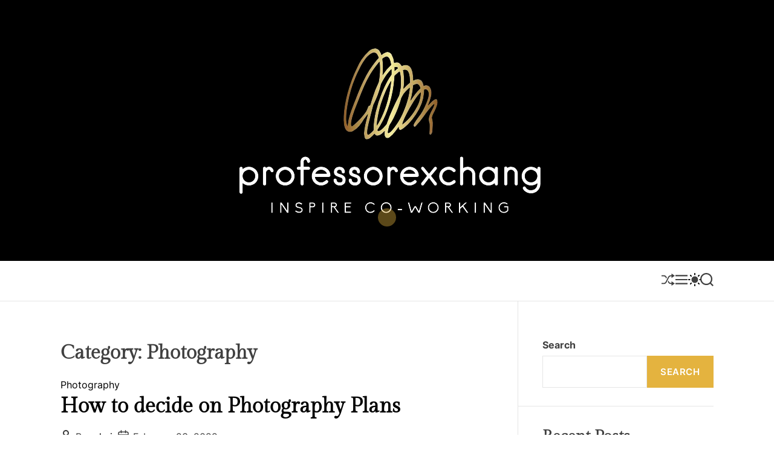

--- FILE ---
content_type: text/html; charset=UTF-8
request_url: http://professorexchange.com/category/photography/
body_size: 63976
content:
<!doctype html>
<html lang="en-US">
<head>
    <meta charset="UTF-8">
    <meta name="viewport" content="width=device-width, initial-scale=1">
    <link rel="profile" href="https://gmpg.org/xfn/11">

    <title>Photography &#8211; Inspire Co-working</title>
<meta name='robots' content='max-image-preview:large' />
	<style>img:is([sizes="auto" i], [sizes^="auto," i]) { contain-intrinsic-size: 3000px 1500px }</style>
	<link rel="alternate" type="application/rss+xml" title="Inspire Co-working &raquo; Feed" href="http://professorexchange.com/feed/" />
<link rel="alternate" type="application/rss+xml" title="Inspire Co-working &raquo; Comments Feed" href="http://professorexchange.com/comments/feed/" />
<link rel="alternate" type="application/rss+xml" title="Inspire Co-working &raquo; Photography Category Feed" href="http://professorexchange.com/category/photography/feed/" />
<script>
window._wpemojiSettings = {"baseUrl":"https:\/\/s.w.org\/images\/core\/emoji\/16.0.1\/72x72\/","ext":".png","svgUrl":"https:\/\/s.w.org\/images\/core\/emoji\/16.0.1\/svg\/","svgExt":".svg","source":{"concatemoji":"http:\/\/professorexchange.com\/wp-includes\/js\/wp-emoji-release.min.js?ver=6.8.3"}};
/*! This file is auto-generated */
!function(s,n){var o,i,e;function c(e){try{var t={supportTests:e,timestamp:(new Date).valueOf()};sessionStorage.setItem(o,JSON.stringify(t))}catch(e){}}function p(e,t,n){e.clearRect(0,0,e.canvas.width,e.canvas.height),e.fillText(t,0,0);var t=new Uint32Array(e.getImageData(0,0,e.canvas.width,e.canvas.height).data),a=(e.clearRect(0,0,e.canvas.width,e.canvas.height),e.fillText(n,0,0),new Uint32Array(e.getImageData(0,0,e.canvas.width,e.canvas.height).data));return t.every(function(e,t){return e===a[t]})}function u(e,t){e.clearRect(0,0,e.canvas.width,e.canvas.height),e.fillText(t,0,0);for(var n=e.getImageData(16,16,1,1),a=0;a<n.data.length;a++)if(0!==n.data[a])return!1;return!0}function f(e,t,n,a){switch(t){case"flag":return n(e,"\ud83c\udff3\ufe0f\u200d\u26a7\ufe0f","\ud83c\udff3\ufe0f\u200b\u26a7\ufe0f")?!1:!n(e,"\ud83c\udde8\ud83c\uddf6","\ud83c\udde8\u200b\ud83c\uddf6")&&!n(e,"\ud83c\udff4\udb40\udc67\udb40\udc62\udb40\udc65\udb40\udc6e\udb40\udc67\udb40\udc7f","\ud83c\udff4\u200b\udb40\udc67\u200b\udb40\udc62\u200b\udb40\udc65\u200b\udb40\udc6e\u200b\udb40\udc67\u200b\udb40\udc7f");case"emoji":return!a(e,"\ud83e\udedf")}return!1}function g(e,t,n,a){var r="undefined"!=typeof WorkerGlobalScope&&self instanceof WorkerGlobalScope?new OffscreenCanvas(300,150):s.createElement("canvas"),o=r.getContext("2d",{willReadFrequently:!0}),i=(o.textBaseline="top",o.font="600 32px Arial",{});return e.forEach(function(e){i[e]=t(o,e,n,a)}),i}function t(e){var t=s.createElement("script");t.src=e,t.defer=!0,s.head.appendChild(t)}"undefined"!=typeof Promise&&(o="wpEmojiSettingsSupports",i=["flag","emoji"],n.supports={everything:!0,everythingExceptFlag:!0},e=new Promise(function(e){s.addEventListener("DOMContentLoaded",e,{once:!0})}),new Promise(function(t){var n=function(){try{var e=JSON.parse(sessionStorage.getItem(o));if("object"==typeof e&&"number"==typeof e.timestamp&&(new Date).valueOf()<e.timestamp+604800&&"object"==typeof e.supportTests)return e.supportTests}catch(e){}return null}();if(!n){if("undefined"!=typeof Worker&&"undefined"!=typeof OffscreenCanvas&&"undefined"!=typeof URL&&URL.createObjectURL&&"undefined"!=typeof Blob)try{var e="postMessage("+g.toString()+"("+[JSON.stringify(i),f.toString(),p.toString(),u.toString()].join(",")+"));",a=new Blob([e],{type:"text/javascript"}),r=new Worker(URL.createObjectURL(a),{name:"wpTestEmojiSupports"});return void(r.onmessage=function(e){c(n=e.data),r.terminate(),t(n)})}catch(e){}c(n=g(i,f,p,u))}t(n)}).then(function(e){for(var t in e)n.supports[t]=e[t],n.supports.everything=n.supports.everything&&n.supports[t],"flag"!==t&&(n.supports.everythingExceptFlag=n.supports.everythingExceptFlag&&n.supports[t]);n.supports.everythingExceptFlag=n.supports.everythingExceptFlag&&!n.supports.flag,n.DOMReady=!1,n.readyCallback=function(){n.DOMReady=!0}}).then(function(){return e}).then(function(){var e;n.supports.everything||(n.readyCallback(),(e=n.source||{}).concatemoji?t(e.concatemoji):e.wpemoji&&e.twemoji&&(t(e.twemoji),t(e.wpemoji)))}))}((window,document),window._wpemojiSettings);
</script>
<style id='wp-emoji-styles-inline-css'>

	img.wp-smiley, img.emoji {
		display: inline !important;
		border: none !important;
		box-shadow: none !important;
		height: 1em !important;
		width: 1em !important;
		margin: 0 0.07em !important;
		vertical-align: -0.1em !important;
		background: none !important;
		padding: 0 !important;
	}
</style>
<link rel='stylesheet' id='wp-block-library-css' href='http://professorexchange.com/wp-includes/css/dist/block-library/style.min.css?ver=6.8.3' media='all' />
<style id='wp-block-library-theme-inline-css'>
.wp-block-audio :where(figcaption){color:#555;font-size:13px;text-align:center}.is-dark-theme .wp-block-audio :where(figcaption){color:#ffffffa6}.wp-block-audio{margin:0 0 1em}.wp-block-code{border:1px solid #ccc;border-radius:4px;font-family:Menlo,Consolas,monaco,monospace;padding:.8em 1em}.wp-block-embed :where(figcaption){color:#555;font-size:13px;text-align:center}.is-dark-theme .wp-block-embed :where(figcaption){color:#ffffffa6}.wp-block-embed{margin:0 0 1em}.blocks-gallery-caption{color:#555;font-size:13px;text-align:center}.is-dark-theme .blocks-gallery-caption{color:#ffffffa6}:root :where(.wp-block-image figcaption){color:#555;font-size:13px;text-align:center}.is-dark-theme :root :where(.wp-block-image figcaption){color:#ffffffa6}.wp-block-image{margin:0 0 1em}.wp-block-pullquote{border-bottom:4px solid;border-top:4px solid;color:currentColor;margin-bottom:1.75em}.wp-block-pullquote cite,.wp-block-pullquote footer,.wp-block-pullquote__citation{color:currentColor;font-size:.8125em;font-style:normal;text-transform:uppercase}.wp-block-quote{border-left:.25em solid;margin:0 0 1.75em;padding-left:1em}.wp-block-quote cite,.wp-block-quote footer{color:currentColor;font-size:.8125em;font-style:normal;position:relative}.wp-block-quote:where(.has-text-align-right){border-left:none;border-right:.25em solid;padding-left:0;padding-right:1em}.wp-block-quote:where(.has-text-align-center){border:none;padding-left:0}.wp-block-quote.is-large,.wp-block-quote.is-style-large,.wp-block-quote:where(.is-style-plain){border:none}.wp-block-search .wp-block-search__label{font-weight:700}.wp-block-search__button{border:1px solid #ccc;padding:.375em .625em}:where(.wp-block-group.has-background){padding:1.25em 2.375em}.wp-block-separator.has-css-opacity{opacity:.4}.wp-block-separator{border:none;border-bottom:2px solid;margin-left:auto;margin-right:auto}.wp-block-separator.has-alpha-channel-opacity{opacity:1}.wp-block-separator:not(.is-style-wide):not(.is-style-dots){width:100px}.wp-block-separator.has-background:not(.is-style-dots){border-bottom:none;height:1px}.wp-block-separator.has-background:not(.is-style-wide):not(.is-style-dots){height:2px}.wp-block-table{margin:0 0 1em}.wp-block-table td,.wp-block-table th{word-break:normal}.wp-block-table :where(figcaption){color:#555;font-size:13px;text-align:center}.is-dark-theme .wp-block-table :where(figcaption){color:#ffffffa6}.wp-block-video :where(figcaption){color:#555;font-size:13px;text-align:center}.is-dark-theme .wp-block-video :where(figcaption){color:#ffffffa6}.wp-block-video{margin:0 0 1em}:root :where(.wp-block-template-part.has-background){margin-bottom:0;margin-top:0;padding:1.25em 2.375em}
</style>
<style id='classic-theme-styles-inline-css'>
/*! This file is auto-generated */
.wp-block-button__link{color:#fff;background-color:#32373c;border-radius:9999px;box-shadow:none;text-decoration:none;padding:calc(.667em + 2px) calc(1.333em + 2px);font-size:1.125em}.wp-block-file__button{background:#32373c;color:#fff;text-decoration:none}
</style>
<style id='global-styles-inline-css'>
:root{--wp--preset--aspect-ratio--square: 1;--wp--preset--aspect-ratio--4-3: 4/3;--wp--preset--aspect-ratio--3-4: 3/4;--wp--preset--aspect-ratio--3-2: 3/2;--wp--preset--aspect-ratio--2-3: 2/3;--wp--preset--aspect-ratio--16-9: 16/9;--wp--preset--aspect-ratio--9-16: 9/16;--wp--preset--color--black: #000000;--wp--preset--color--cyan-bluish-gray: #abb8c3;--wp--preset--color--white: #ffffff;--wp--preset--color--pale-pink: #f78da7;--wp--preset--color--vivid-red: #cf2e2e;--wp--preset--color--luminous-vivid-orange: #ff6900;--wp--preset--color--luminous-vivid-amber: #fcb900;--wp--preset--color--light-green-cyan: #7bdcb5;--wp--preset--color--vivid-green-cyan: #00d084;--wp--preset--color--pale-cyan-blue: #8ed1fc;--wp--preset--color--vivid-cyan-blue: #0693e3;--wp--preset--color--vivid-purple: #9b51e0;--wp--preset--gradient--vivid-cyan-blue-to-vivid-purple: linear-gradient(135deg,rgba(6,147,227,1) 0%,rgb(155,81,224) 100%);--wp--preset--gradient--light-green-cyan-to-vivid-green-cyan: linear-gradient(135deg,rgb(122,220,180) 0%,rgb(0,208,130) 100%);--wp--preset--gradient--luminous-vivid-amber-to-luminous-vivid-orange: linear-gradient(135deg,rgba(252,185,0,1) 0%,rgba(255,105,0,1) 100%);--wp--preset--gradient--luminous-vivid-orange-to-vivid-red: linear-gradient(135deg,rgba(255,105,0,1) 0%,rgb(207,46,46) 100%);--wp--preset--gradient--very-light-gray-to-cyan-bluish-gray: linear-gradient(135deg,rgb(238,238,238) 0%,rgb(169,184,195) 100%);--wp--preset--gradient--cool-to-warm-spectrum: linear-gradient(135deg,rgb(74,234,220) 0%,rgb(151,120,209) 20%,rgb(207,42,186) 40%,rgb(238,44,130) 60%,rgb(251,105,98) 80%,rgb(254,248,76) 100%);--wp--preset--gradient--blush-light-purple: linear-gradient(135deg,rgb(255,206,236) 0%,rgb(152,150,240) 100%);--wp--preset--gradient--blush-bordeaux: linear-gradient(135deg,rgb(254,205,165) 0%,rgb(254,45,45) 50%,rgb(107,0,62) 100%);--wp--preset--gradient--luminous-dusk: linear-gradient(135deg,rgb(255,203,112) 0%,rgb(199,81,192) 50%,rgb(65,88,208) 100%);--wp--preset--gradient--pale-ocean: linear-gradient(135deg,rgb(255,245,203) 0%,rgb(182,227,212) 50%,rgb(51,167,181) 100%);--wp--preset--gradient--electric-grass: linear-gradient(135deg,rgb(202,248,128) 0%,rgb(113,206,126) 100%);--wp--preset--gradient--midnight: linear-gradient(135deg,rgb(2,3,129) 0%,rgb(40,116,252) 100%);--wp--preset--font-size--small: 13px;--wp--preset--font-size--medium: 20px;--wp--preset--font-size--large: 36px;--wp--preset--font-size--x-large: 42px;--wp--preset--spacing--20: 0.44rem;--wp--preset--spacing--30: 0.67rem;--wp--preset--spacing--40: 1rem;--wp--preset--spacing--50: 1.5rem;--wp--preset--spacing--60: 2.25rem;--wp--preset--spacing--70: 3.38rem;--wp--preset--spacing--80: 5.06rem;--wp--preset--shadow--natural: 6px 6px 9px rgba(0, 0, 0, 0.2);--wp--preset--shadow--deep: 12px 12px 50px rgba(0, 0, 0, 0.4);--wp--preset--shadow--sharp: 6px 6px 0px rgba(0, 0, 0, 0.2);--wp--preset--shadow--outlined: 6px 6px 0px -3px rgba(255, 255, 255, 1), 6px 6px rgba(0, 0, 0, 1);--wp--preset--shadow--crisp: 6px 6px 0px rgba(0, 0, 0, 1);}:where(.is-layout-flex){gap: 0.5em;}:where(.is-layout-grid){gap: 0.5em;}body .is-layout-flex{display: flex;}.is-layout-flex{flex-wrap: wrap;align-items: center;}.is-layout-flex > :is(*, div){margin: 0;}body .is-layout-grid{display: grid;}.is-layout-grid > :is(*, div){margin: 0;}:where(.wp-block-columns.is-layout-flex){gap: 2em;}:where(.wp-block-columns.is-layout-grid){gap: 2em;}:where(.wp-block-post-template.is-layout-flex){gap: 1.25em;}:where(.wp-block-post-template.is-layout-grid){gap: 1.25em;}.has-black-color{color: var(--wp--preset--color--black) !important;}.has-cyan-bluish-gray-color{color: var(--wp--preset--color--cyan-bluish-gray) !important;}.has-white-color{color: var(--wp--preset--color--white) !important;}.has-pale-pink-color{color: var(--wp--preset--color--pale-pink) !important;}.has-vivid-red-color{color: var(--wp--preset--color--vivid-red) !important;}.has-luminous-vivid-orange-color{color: var(--wp--preset--color--luminous-vivid-orange) !important;}.has-luminous-vivid-amber-color{color: var(--wp--preset--color--luminous-vivid-amber) !important;}.has-light-green-cyan-color{color: var(--wp--preset--color--light-green-cyan) !important;}.has-vivid-green-cyan-color{color: var(--wp--preset--color--vivid-green-cyan) !important;}.has-pale-cyan-blue-color{color: var(--wp--preset--color--pale-cyan-blue) !important;}.has-vivid-cyan-blue-color{color: var(--wp--preset--color--vivid-cyan-blue) !important;}.has-vivid-purple-color{color: var(--wp--preset--color--vivid-purple) !important;}.has-black-background-color{background-color: var(--wp--preset--color--black) !important;}.has-cyan-bluish-gray-background-color{background-color: var(--wp--preset--color--cyan-bluish-gray) !important;}.has-white-background-color{background-color: var(--wp--preset--color--white) !important;}.has-pale-pink-background-color{background-color: var(--wp--preset--color--pale-pink) !important;}.has-vivid-red-background-color{background-color: var(--wp--preset--color--vivid-red) !important;}.has-luminous-vivid-orange-background-color{background-color: var(--wp--preset--color--luminous-vivid-orange) !important;}.has-luminous-vivid-amber-background-color{background-color: var(--wp--preset--color--luminous-vivid-amber) !important;}.has-light-green-cyan-background-color{background-color: var(--wp--preset--color--light-green-cyan) !important;}.has-vivid-green-cyan-background-color{background-color: var(--wp--preset--color--vivid-green-cyan) !important;}.has-pale-cyan-blue-background-color{background-color: var(--wp--preset--color--pale-cyan-blue) !important;}.has-vivid-cyan-blue-background-color{background-color: var(--wp--preset--color--vivid-cyan-blue) !important;}.has-vivid-purple-background-color{background-color: var(--wp--preset--color--vivid-purple) !important;}.has-black-border-color{border-color: var(--wp--preset--color--black) !important;}.has-cyan-bluish-gray-border-color{border-color: var(--wp--preset--color--cyan-bluish-gray) !important;}.has-white-border-color{border-color: var(--wp--preset--color--white) !important;}.has-pale-pink-border-color{border-color: var(--wp--preset--color--pale-pink) !important;}.has-vivid-red-border-color{border-color: var(--wp--preset--color--vivid-red) !important;}.has-luminous-vivid-orange-border-color{border-color: var(--wp--preset--color--luminous-vivid-orange) !important;}.has-luminous-vivid-amber-border-color{border-color: var(--wp--preset--color--luminous-vivid-amber) !important;}.has-light-green-cyan-border-color{border-color: var(--wp--preset--color--light-green-cyan) !important;}.has-vivid-green-cyan-border-color{border-color: var(--wp--preset--color--vivid-green-cyan) !important;}.has-pale-cyan-blue-border-color{border-color: var(--wp--preset--color--pale-cyan-blue) !important;}.has-vivid-cyan-blue-border-color{border-color: var(--wp--preset--color--vivid-cyan-blue) !important;}.has-vivid-purple-border-color{border-color: var(--wp--preset--color--vivid-purple) !important;}.has-vivid-cyan-blue-to-vivid-purple-gradient-background{background: var(--wp--preset--gradient--vivid-cyan-blue-to-vivid-purple) !important;}.has-light-green-cyan-to-vivid-green-cyan-gradient-background{background: var(--wp--preset--gradient--light-green-cyan-to-vivid-green-cyan) !important;}.has-luminous-vivid-amber-to-luminous-vivid-orange-gradient-background{background: var(--wp--preset--gradient--luminous-vivid-amber-to-luminous-vivid-orange) !important;}.has-luminous-vivid-orange-to-vivid-red-gradient-background{background: var(--wp--preset--gradient--luminous-vivid-orange-to-vivid-red) !important;}.has-very-light-gray-to-cyan-bluish-gray-gradient-background{background: var(--wp--preset--gradient--very-light-gray-to-cyan-bluish-gray) !important;}.has-cool-to-warm-spectrum-gradient-background{background: var(--wp--preset--gradient--cool-to-warm-spectrum) !important;}.has-blush-light-purple-gradient-background{background: var(--wp--preset--gradient--blush-light-purple) !important;}.has-blush-bordeaux-gradient-background{background: var(--wp--preset--gradient--blush-bordeaux) !important;}.has-luminous-dusk-gradient-background{background: var(--wp--preset--gradient--luminous-dusk) !important;}.has-pale-ocean-gradient-background{background: var(--wp--preset--gradient--pale-ocean) !important;}.has-electric-grass-gradient-background{background: var(--wp--preset--gradient--electric-grass) !important;}.has-midnight-gradient-background{background: var(--wp--preset--gradient--midnight) !important;}.has-small-font-size{font-size: var(--wp--preset--font-size--small) !important;}.has-medium-font-size{font-size: var(--wp--preset--font-size--medium) !important;}.has-large-font-size{font-size: var(--wp--preset--font-size--large) !important;}.has-x-large-font-size{font-size: var(--wp--preset--font-size--x-large) !important;}
:where(.wp-block-post-template.is-layout-flex){gap: 1.25em;}:where(.wp-block-post-template.is-layout-grid){gap: 1.25em;}
:where(.wp-block-columns.is-layout-flex){gap: 2em;}:where(.wp-block-columns.is-layout-grid){gap: 2em;}
:root :where(.wp-block-pullquote){font-size: 1.5em;line-height: 1.6;}
</style>
<link rel='stylesheet' id='animate-css' href='http://professorexchange.com/wp-content/themes/harati/assets/css/animate.min.css?ver=1.0.0' media='all' />
<link rel='stylesheet' id='swiper-style-css' href='http://professorexchange.com/wp-content/themes/harati/assets/css/swiper-bundle.min.css?ver=1.0.0' media='all' />
<link rel='stylesheet' id='chld_thm_cfg_parent-css' href='http://professorexchange.com/wp-content/themes/harati/style.css?ver=6.8.3' media='all' />
<link rel='stylesheet' id='harati-google-fonts-css' href='http://professorexchange.com/wp-content/fonts/d98d53bf302a51c8a7f53436268e60e0.css?ver=1.0.0' media='all' />
<link rel='stylesheet' id='harati-style-css' href='http://professorexchange.com/wp-content/themes/harati-child/style.css?ver=1.0.0' media='all' />
<style id='harati-style-inline-css'>
                                                
        
        
</style>
<link rel='stylesheet' id='harati-night-style-css' href='http://professorexchange.com/wp-content/themes/harati/assets/css/dark-mode.css?ver=1.0.0' media='all' />
<style id='harati-night-style-inline-css'>
                                
</style>
<link rel="https://api.w.org/" href="http://professorexchange.com/wp-json/" /><link rel="alternate" title="JSON" type="application/json" href="http://professorexchange.com/wp-json/wp/v2/categories/34" /><link rel="EditURI" type="application/rsd+xml" title="RSD" href="http://professorexchange.com/xmlrpc.php?rsd" />
<meta name="generator" content="WordPress 6.8.3" />
    <script type="text/javascript">
        let storageKey = 'theme-preference';

        let getColorPreference = function () {
            if (localStorage.getItem(storageKey))
                return localStorage.getItem(storageKey)
            else
                return window.matchMedia('(prefers-color-scheme: dark)').matches
                    ? 'dark'
                    : 'light'
        }

        let theme = {
            value: getColorPreference()
        };

        let setPreference = function () {
            localStorage.setItem(storageKey, theme.value);
            reflectPreference();
        }

        let reflectPreference = function () {
            document.firstElementChild.setAttribute("data-theme", theme.value);
            document.querySelector("#theme-toggle-mode-button")?.setAttribute("aria-label", theme.value);
        }

        // set early so no page flashes / CSS is made aware
        reflectPreference();

        window.addEventListener('load', function () {
            reflectPreference();
            let toggleBtn = document.querySelector("#theme-toggle-mode-button");
            if (toggleBtn) {
                toggleBtn.addEventListener("click", function () {
                    theme.value = theme.value === 'light' ? 'dark' : 'light';
                    setPreference();
                });
            }
        });

        // sync with system changes
        window
            .matchMedia('(prefers-color-scheme: dark)')
            .addEventListener('change', ({matches: isDark}) => {
                theme.value = isDark ? 'dark' : 'light';
                setPreference();
            });
    </script>
    <link rel="icon" href="http://professorexchange.com/wp-content/uploads/2024/07/cropped-professorexchangefavicon-32x32.png" sizes="32x32" />
<link rel="icon" href="http://professorexchange.com/wp-content/uploads/2024/07/cropped-professorexchangefavicon-192x192.png" sizes="192x192" />
<link rel="apple-touch-icon" href="http://professorexchange.com/wp-content/uploads/2024/07/cropped-professorexchangefavicon-180x180.png" />
<meta name="msapplication-TileImage" content="http://professorexchange.com/wp-content/uploads/2024/07/cropped-professorexchangefavicon-270x270.png" />
		<style id="wp-custom-css">
			.site-logo img {
        max-width: 110rem;
        margin: 0 auto;
        width: auto;
    }  
.site-branding-center {
    padding-bottom: 4rem;
    padding-top: 4rem;
    position: relative;
    text-align: center;
    z-index: 1;
    background-color: black;
}		</style>
		</head>

<body class="archive category category-photography category-34 wp-custom-logo wp-embed-responsive wp-theme-harati wp-child-theme-harati-child hfeed  harati-header_style_1 harati-dark-mode has-sidebar right-sidebar">



<div id="page" class="site">
    <div class="site-content-area">
    
    
    
    <a class="skip-link screen-reader-text" href="#primary">Skip to content</a>

    
    
<header id="masthead" class="site-header theme-site-header header-has-height-none "  role="banner">
    <div class="site-branding-center">
    <div class="wrapper">
        <div class="site-branding">
            <div class="site-logo">
            <a href="http://professorexchange.com/" class="custom-logo-link" rel="home"><img width="551" height="345" src="http://professorexchange.com/wp-content/uploads/2024/07/cropped-professorexchange1.png" class="custom-logo" alt="Inspire Co-working" decoding="async" fetchpriority="high" srcset="http://professorexchange.com/wp-content/uploads/2024/07/cropped-professorexchange1.png 551w, http://professorexchange.com/wp-content/uploads/2024/07/cropped-professorexchange1-300x188.png 300w" sizes="(max-width: 551px) 100vw, 551px" /></a>        </div>
                <div class="screen-reader-text">
            <a href="http://professorexchange.com/" rel="home">Inspire Co-working</a>
        </div>
        </div><!-- .site-branding -->    </div>
</div>

<div class="masthead-main-navigation has-sticky-header">
    <div class="wrapper">
        <div class="site-header-wrapper">

            
            <div class="site-header-center">
                <div id="site-navigation" class="main-navigation theme-primary-menu">
                                            <nav class="primary-menu-wrapper" aria-label="Primary">
                            <ul class="primary-menu reset-list-style">
                                                            </ul>
                        </nav><!-- .primary-menu-wrapper -->

                                    </div><!-- .main-navigation -->
            </div>
            <div class="site-header-right">
                                        <a href="http://professorexchange.com/2022/business/baku-container-service-offers-ucuz-konteyner-satisi-in-baku/" class="theme-button theme-button-transparent theme-button-shuffle">
                            <span class="screen-reader-text">Shuffle</span>
                            <svg class="svg-icon" aria-hidden="true" role="img" focusable="false" xmlns="http://www.w3.org/2000/svg" width="24" height="24" viewBox="0 0 24 24"><path fill="currentColor" d="M18 9v-3c-1 0-3.308-.188-4.506 2.216l-4.218 8.461c-1.015 2.036-3.094 3.323-5.37 3.323h-3.906v-2h3.906c1.517 0 2.903-.858 3.58-2.216l4.218-8.461c1.356-2.721 3.674-3.323 6.296-3.323v-3l6 4-6 4zm-9.463 1.324l1.117-2.242c-1.235-2.479-2.899-4.082-5.748-4.082h-3.906v2h3.906c2.872 0 3.644 2.343 4.631 4.324zm15.463 8.676l-6-4v3c-3.78 0-4.019-1.238-5.556-4.322l-1.118 2.241c1.021 2.049 2.1 4.081 6.674 4.081v3l6-4z" /></svg>                        </a>
                        
                <button id="theme-toggle-offcanvas-button" class="theme-button theme-button-transparent theme-button-offcanvas" aria-expanded="false" aria-controls="theme-offcanvas-navigation">
                    <span class="screen-reader-text">Menu</span>
                    <span class="toggle-icon"><svg class="svg-icon" aria-hidden="true" role="img" focusable="false" xmlns="http://www.w3.org/2000/svg" width="20" height="20" viewBox="0 0 20 20"><path fill="currentColor" d="M1 3v2h18V3zm0 8h18V9H1zm0 6h18v-2H1z" /></svg></span>
                </button>

                                    <button id="theme-toggle-mode-button" class="theme-button theme-button-transparent theme-button-colormode" title="Toggle light/dark mode" aria-label="auto" aria-live="polite">
                        <span class="screen-reader-text">Switch color mode</span>
                        <svg class="svg-icon svg-icon-colormode" aria-hidden="true" width="24" height="24" viewBox="0 0 24 24">
                            <mask class="moon" id="moon-mask">
                                <rect x="0" y="0" width="100%" height="100%" fill="white" />
                                <circle cx="24" cy="10" r="6" fill="black" />
                            </mask>
                            <circle class="sun" cx="12" cy="12" r="6" mask="url(#moon-mask)" fill="currentColor" />
                            <g class="sun-beams" stroke="currentColor">
                                <line x1="12" y1="1" x2="12" y2="3" />
                                <line x1="12" y1="21" x2="12" y2="23" />
                                <line x1="4.22" y1="4.22" x2="5.64" y2="5.64" />
                                <line x1="18.36" y1="18.36" x2="19.78" y2="19.78" />
                                <line x1="1" y1="12" x2="3" y2="12" />
                                <line x1="21" y1="12" x2="23" y2="12" />
                                <line x1="4.22" y1="19.78" x2="5.64" y2="18.36" />
                                <line x1="18.36" y1="5.64" x2="19.78" y2="4.22" />
                            </g>
                        </svg>
                    </button>
                
                                <button id="theme-toggle-search-button" class="theme-button theme-button-transparent theme-button-search" aria-expanded="false" aria-controls="theme-header-search">
                    <span class="screen-reader-text">Search</span>
                    <svg class="svg-icon" aria-hidden="true" role="img" focusable="false" xmlns="http://www.w3.org/2000/svg" width="23" height="23" viewBox="0 0 23 23"><path fill="currentColor" d="M38.710696,48.0601792 L43,52.3494831 L41.3494831,54 L37.0601792,49.710696 C35.2632422,51.1481185 32.9839107,52.0076499 30.5038249,52.0076499 C24.7027226,52.0076499 20,47.3049272 20,41.5038249 C20,35.7027226 24.7027226,31 30.5038249,31 C36.3049272,31 41.0076499,35.7027226 41.0076499,41.5038249 C41.0076499,43.9839107 40.1481185,46.2632422 38.710696,48.0601792 Z M36.3875844,47.1716785 C37.8030221,45.7026647 38.6734666,43.7048964 38.6734666,41.5038249 C38.6734666,36.9918565 35.0157934,33.3341833 30.5038249,33.3341833 C25.9918565,33.3341833 22.3341833,36.9918565 22.3341833,41.5038249 C22.3341833,46.0157934 25.9918565,49.6734666 30.5038249,49.6734666 C32.7048964,49.6734666 34.7026647,48.8030221 36.1716785,47.3875844 C36.2023931,47.347638 36.2360451,47.3092237 36.2726343,47.2726343 C36.3092237,47.2360451 36.347638,47.2023931 36.3875844,47.1716785 Z" transform="translate(-20 -31)" /></svg>                </button>
                            </div>
        </div>
    </div>
</div></header><!-- #masthead -->




<div class="theme-offcanvas-panel theme-offcanvas-panel-menu">
    <div class="theme-offcanvas-header">
        <button id="theme-offcanvas-close" class="theme-button theme-button-transparent" aria-expanded="false">
            <span class="screen-reader-text">Close</span>
            <svg class="svg-icon" aria-hidden="true" role="img" focusable="false" xmlns="http://www.w3.org/2000/svg" width="24" height="24" viewBox="0 0 24 24"><path fill="currentColor" d="M18.717 6.697l-1.414-1.414-5.303 5.303-5.303-5.303-1.414 1.414 5.303 5.303-5.303 5.303 1.414 1.414 5.303-5.303 5.303 5.303 1.414-1.414-5.303-5.303z" /></svg>        </button><!-- .nav-toggle -->
    </div>

    <div class="theme-offcanvas-content">
        <nav aria-label="Mobile" role="navigation">
            <ul id="theme-offcanvas-navigation" class="theme-offcanvas-menu reset-list-style">
                
            </ul><!-- .theme-offcanvas-navigation -->
        </nav>
    </div>
</div> <!-- theme-offcanvas-panel-menu -->

<div class="theme-search-panel">
    <div class="wrapper">
        <div id="theme-header-search" class="search-panel-wrapper">
            <form role="search" aria-label="Search for:" method="get" class="search-form" action="http://professorexchange.com/">
				<label>
					<span class="screen-reader-text">Search for:</span>
					<input type="search" class="search-field" placeholder="Search &hellip;" value="" name="s" />
				</label>
				<input type="submit" class="search-submit" value="Search" />
			</form>            <button id="harati-search-canvas-close" class="theme-button theme-button-transparent search-close">
                <span class="screen-reader-text">
                    Close search                </span>
                <svg class="svg-icon" aria-hidden="true" role="img" focusable="false" xmlns="http://www.w3.org/2000/svg" width="24" height="24" viewBox="0 0 24 24"><path fill="currentColor" d="M18.717 6.697l-1.414-1.414-5.303 5.303-5.303-5.303-1.414 1.414 5.303 5.303-5.303 5.303 1.414 1.414 5.303-5.303 5.303 5.303 1.414-1.414-5.303-5.303z" /></svg>            </button><!-- .search-toggle -->

        </div>
    </div>
</div> <!-- theme-search-panel -->
            <main id="site-content" role="main">
        <div class="wrapper">
            <div id="primary" class="content-area theme-sticky-component">

                
                    <header class="page-header">
                        <h1 class="page-title">Category: <span>Photography</span></h1>                    </header><!-- .page-header -->

                    <div class="harati-article-wrapper harati-archive_style_1"><article id="post-1252" class="post-1252 post type-post status-publish format-standard has-post-thumbnail hentry category-photography">

    <div class="article-block-wrapper">
        
        
<header class="entry-header">

            <div class="entry-categories">
            <span class="screen-reader-text">Categories</span>
            <div class="harati-entry-categories">
                <a href="http://professorexchange.com/category/photography/" rel="category tag">Photography</a>            </div>
        </div><!-- .entry-categories -->
    
    <h2 class="entry-title entry-title-big"><a href="http://professorexchange.com/2022/photography/how-to-decide-on-photography-plans/">How to decide on Photography Plans</a></h2>    
            <div class="entry-meta">
                    <ul class="harati-entry-meta reset-list-style">
                            <li class="harati-meta post-author">
					<span class="meta-icon">
						<span class="screen-reader-text">Post Author</span>
						<svg class="svg-icon" aria-hidden="true" role="img" focusable="false" xmlns="http://www.w3.org/2000/svg" width="20" height="20" viewBox="0 0 20 20"><path fill="currentColor" d="M18,19 C18,19.5522847 17.5522847,20 17,20 C16.4477153,20 16,19.5522847 16,19 L16,17 C16,15.3431458 14.6568542,14 13,14 L5,14 C3.34314575,14 2,15.3431458 2,17 L2,19 C2,19.5522847 1.55228475,20 1,20 C0.44771525,20 0,19.5522847 0,19 L0,17 C0,14.2385763 2.23857625,12 5,12 L13,12 C15.7614237,12 18,14.2385763 18,17 L18,19 Z M9,10 C6.23857625,10 4,7.76142375 4,5 C4,2.23857625 6.23857625,0 9,0 C11.7614237,0 14,2.23857625 14,5 C14,7.76142375 11.7614237,10 9,10 Z M9,8 C10.6568542,8 12,6.65685425 12,5 C12,3.34314575 10.6568542,2 9,2 C7.34314575,2 6,3.34314575 6,5 C6,6.65685425 7.34314575,8 9,8 Z" /></svg>					</span>
                    <span class="meta-text">
						By <a href="http://professorexchange.com/author/admin/">admin</a>					</span>
                </li>
                                <li class="harati-meta post-date">
                    <span class="meta-icon">
						<span class="screen-reader-text">Post Date</span>
                        <svg class="svg-icon" aria-hidden="true" role="img" focusable="false" xmlns="http://www.w3.org/2000/svg" width="20" height="20" viewBox="0 0 20 20"><path fill="currentColor" d="M4.60069444,4.09375 L3.25,4.09375 C2.47334957,4.09375 1.84375,4.72334957 1.84375,5.5 L1.84375,7.26736111 L16.15625,7.26736111 L16.15625,5.5 C16.15625,4.72334957 15.5266504,4.09375 14.75,4.09375 L13.3993056,4.09375 L13.3993056,4.55555556 C13.3993056,5.02154581 13.0215458,5.39930556 12.5555556,5.39930556 C12.0895653,5.39930556 11.7118056,5.02154581 11.7118056,4.55555556 L11.7118056,4.09375 L6.28819444,4.09375 L6.28819444,4.55555556 C6.28819444,5.02154581 5.9104347,5.39930556 5.44444444,5.39930556 C4.97845419,5.39930556 4.60069444,5.02154581 4.60069444,4.55555556 L4.60069444,4.09375 Z M6.28819444,2.40625 L11.7118056,2.40625 L11.7118056,1 C11.7118056,0.534009742 12.0895653,0.15625 12.5555556,0.15625 C13.0215458,0.15625 13.3993056,0.534009742 13.3993056,1 L13.3993056,2.40625 L14.75,2.40625 C16.4586309,2.40625 17.84375,3.79136906 17.84375,5.5 L17.84375,15.875 C17.84375,17.5836309 16.4586309,18.96875 14.75,18.96875 L3.25,18.96875 C1.54136906,18.96875 0.15625,17.5836309 0.15625,15.875 L0.15625,5.5 C0.15625,3.79136906 1.54136906,2.40625 3.25,2.40625 L4.60069444,2.40625 L4.60069444,1 C4.60069444,0.534009742 4.97845419,0.15625 5.44444444,0.15625 C5.9104347,0.15625 6.28819444,0.534009742 6.28819444,1 L6.28819444,2.40625 Z M1.84375,8.95486111 L1.84375,15.875 C1.84375,16.6516504 2.47334957,17.28125 3.25,17.28125 L14.75,17.28125 C15.5266504,17.28125 16.15625,16.6516504 16.15625,15.875 L16.15625,8.95486111 L1.84375,8.95486111 Z" /></svg>                    </span>
                    <span class="meta-text">
                        February 23, 2022                    </span>
                </li>
                
        </ul>
                </div><!-- .entry-meta -->
    
</header><!-- .entry-header -->

    <div class="entry-image">
        <figure class="featured-media">
            <a href="http://professorexchange.com/2022/photography/how-to-decide-on-photography-plans/" title="How to decide on Photography Plans">
                <img width="2000" height="1333" src="http://professorexchange.com/wp-content/uploads/2022/02/Lightning-New-Mexico-by-Laurence-Norah.jpg" class="attachment-full size-full wp-post-image" alt="photography apps" decoding="async" srcset="http://professorexchange.com/wp-content/uploads/2022/02/Lightning-New-Mexico-by-Laurence-Norah.jpg 2000w, http://professorexchange.com/wp-content/uploads/2022/02/Lightning-New-Mexico-by-Laurence-Norah-300x200.jpg 300w, http://professorexchange.com/wp-content/uploads/2022/02/Lightning-New-Mexico-by-Laurence-Norah-1024x682.jpg 1024w, http://professorexchange.com/wp-content/uploads/2022/02/Lightning-New-Mexico-by-Laurence-Norah-768x512.jpg 768w, http://professorexchange.com/wp-content/uploads/2022/02/Lightning-New-Mexico-by-Laurence-Norah-1536x1024.jpg 1536w" sizes="(max-width: 2000px) 100vw, 2000px" />            </a>

                                </figure><!-- .featured-media -->
        
        <div class="harati-meta post-read-time">
            <span class="meta-icon">
                <span class="screen-reader-text">Estimated read time</span>
                <svg class="svg-icon" aria-hidden="true" role="img" focusable="false" xmlns="http://www.w3.org/2000/svg" width="16" height="16" viewBox="0 0 16 16"><path fill="currentColor" d="M2 14.5a.5.5 0 0 0 .5.5h11a.5.5 0 1 0 0-1h-1v-1a4.5 4.5 0 0 0-2.557-4.06c-.29-.139-.443-.377-.443-.59v-.7c0-.213.154-.451.443-.59A4.5 4.5 0 0 0 12.5 3V2h1a.5.5 0 0 0 0-1h-11a.5.5 0 0 0 0 1h1v1a4.5 4.5 0 0 0 2.557 4.06c.29.139.443.377.443.59v.7c0 .213-.154.451-.443.59A4.5 4.5 0 0 0 3.5 13v1h-1a.5.5 0 0 0-.5.5zm2.5-.5v-1a3.5 3.5 0 0 1 1.989-3.158c.533-.256 1.011-.79 1.011-1.491v-.702s.18.101.5.101.5-.1.5-.1v.7c0 .701.478 1.236 1.011 1.492A3.5 3.5 0 0 1 11.5 13v1h-7z" /></svg>            </span>
            <span class="meta-text">
                3 min read            </span>
        </div>
    </div><!-- .entry-image -->

        <div class="entry-summary">
            <p style="text-align: justify;">Exactly what makes a good taking photos college or university? Every single university student has their own views about it, so it will be hard to define an effective picture taking college or university. Selecting a good picture taking school is certainly a personal subject, so the very best photography school is definitely the one which matches the potential student&#8217;s every individual condition. Numerous aspects have to be deemed in identifying the optimal taking photos college. College tuition and costs, if the pupil received any grants or school scholarships and grants, as well as other available credit are important aspects along the way of choosing a university. Needless to say, the college or university picture taking courses and academic lessons, along with the faculty instructing picture taking, are necessary as well. Checking out associated programs which might be accessible, like photography or activity style, is also recommended. Moreover, the prospective student must also cautiously consider the spot and atmosphere of the college. Is definitely the college or university in a downtown or rural placing? Are there off of-university pursuits? What carry options are available? And, if your university student is interested in athletics, the university wearing plans and accomplishments might be significant in selecting a college.</p>
<p><img decoding="async" class="aligncenter size-large wp-image-1256" src="http://professorexchange.com/wp-content/uploads/2022/02/20191009140007-GettyImages-1053962188-1024x682.jpeg" alt="photography backdrops" width="640" height="426" srcset="http://professorexchange.com/wp-content/uploads/2022/02/20191009140007-GettyImages-1053962188-1024x682.jpeg 1024w, http://professorexchange.com/wp-content/uploads/2022/02/20191009140007-GettyImages-1053962188-300x200.jpeg 300w, http://professorexchange.com/wp-content/uploads/2022/02/20191009140007-GettyImages-1053962188-768x512.jpeg 768w, http://professorexchange.com/wp-content/uploads/2022/02/20191009140007-GettyImages-1053962188-1536x1024.jpeg 1536w, http://professorexchange.com/wp-content/uploads/2022/02/20191009140007-GettyImages-1053962188.jpeg 2000w" sizes="(max-width: 640px) 100vw, 640px" /></p>
<p style="text-align: justify;">Exactly what are additional factors to take into consideration when picking a great picture taking college or university? Potential picture taking college students should likewise take into account low-educational features. The support that Photography College students can make use of as well as the facilities open to students definitely ought to come into enjoy when determining among excellent digital photography colleges. Another step to consider is whether or not there are lots of notable professional photographers on the list of college&#8217;s Alumni. And, whether the photography plan also provides photography internships and even career positions may possibly considerably impact which taking photos college or university a student could end up picking.</p>
<p style="text-align: justify;">Ultimately, the choice will be the student&#8217;s to create, so choose cautiously! You may well be wanting to know if participating in Artwork College can be a pre-requisite for a profession in expert taking photos. Several short years ago, it seemed nearly a person with a camera could parlay their abilities right into a job. This has stopped being correct. The technological part of picture taking has exploded together with the digital cameras thrive. Not only are you looking to learn each of the creative perspectives of creating and snapping shots an image, you also have to learn how to generate that digital photography in the most beneficial lighting with a laptop or computer.</p>
        </div><!-- .entry-content -->

                <footer class="entry-meta entry-meta-footer">
                    </footer>
                
    </div><!-- .article-block-wrapper -->

</article><!-- #post-1252 --></div><!-- .harati-article-wrapper --><div class="harati-nav-pagination">
    </div>
            </div> <!-- #primary -->

            
<aside id="secondary" class="widget-area theme-sticky-component">
	<div id="block-2" class="widget harati-widget widget_block widget_search"><div class="widget-content"><form role="search" method="get" action="http://professorexchange.com/" class="wp-block-search__button-outside wp-block-search__text-button wp-block-search"    ><label class="wp-block-search__label" for="wp-block-search__input-1" >Search</label><div class="wp-block-search__inside-wrapper " ><input class="wp-block-search__input" id="wp-block-search__input-1" placeholder="" value="" type="search" name="s" required /><button aria-label="Search" class="wp-block-search__button wp-element-button" type="submit" >Search</button></div></form></div></div><div id="block-3" class="widget harati-widget widget_block"><div class="widget-content"><div class="wp-block-group"><div class="wp-block-group__inner-container is-layout-flow wp-block-group-is-layout-flow"><h2 class="wp-block-heading">Recent Posts</h2><ul class="wp-block-latest-posts__list wp-block-latest-posts"><li><a class="wp-block-latest-posts__post-title" href="http://professorexchange.com/2025/entertainment/celebrate-life-fun-and-bright-moments-on-new-years-eve/">Celebrate Life, Fun, and Bright Moments on New Year’s Eve</a></li>
<li><a class="wp-block-latest-posts__post-title" href="http://professorexchange.com/2025/entertainment/celebrate-the-new-year-with-an-unforgettable-night-of-joy-and-laughter/">Celebrate The New Year With An Unforgettable Night Of Joy And Laughter</a></li>
<li><a class="wp-block-latest-posts__post-title" href="http://professorexchange.com/2025/shopping/discover-the-best-fathers-day-gifts-at-st-anthony-ace-hardware/">Discover the Best Father&#8217;s Day Gifts at St. Anthony Ace Hardware</a></li>
<li><a class="wp-block-latest-posts__post-title" href="http://professorexchange.com/2025/business/the-complete-process-of-installing-an-air-compressor-explained-in-detail/">The Complete Process of Installing an Air Compressor Explained in Detail</a></li>
<li><a class="wp-block-latest-posts__post-title" href="http://professorexchange.com/2025/home/roofing-and-siding-contractor-ensuring-the-safety-and-security-of-your-home/">Roofing and Siding Contractor Ensuring the Safety and Security of Your Home</a></li>
</ul></div></div></div></div><div id="block-4" class="widget harati-widget widget_block"><div class="widget-content"><div class="wp-block-group"><div class="wp-block-group__inner-container is-layout-flow wp-block-group-is-layout-flow"><h2 class="wp-block-heading">Recent Comments</h2><div class="no-comments wp-block-latest-comments">No comments to show.</div></div></div></div></div><div id="block-5" class="widget harati-widget widget_block"><div class="widget-content"><div class="wp-block-group"><div class="wp-block-group__inner-container is-layout-flow wp-block-group-is-layout-flow"><h2 class="wp-block-heading">Archives</h2><ul class="wp-block-archives-list wp-block-archives">	<li><a href='http://professorexchange.com/2025/10/'>October 2025</a></li>
	<li><a href='http://professorexchange.com/2025/05/'>May 2025</a></li>
	<li><a href='http://professorexchange.com/2024/11/'>November 2024</a></li>
	<li><a href='http://professorexchange.com/2024/10/'>October 2024</a></li>
	<li><a href='http://professorexchange.com/2024/07/'>July 2024</a></li>
	<li><a href='http://professorexchange.com/2023/09/'>September 2023</a></li>
	<li><a href='http://professorexchange.com/2023/08/'>August 2023</a></li>
	<li><a href='http://professorexchange.com/2023/07/'>July 2023</a></li>
	<li><a href='http://professorexchange.com/2023/05/'>May 2023</a></li>
	<li><a href='http://professorexchange.com/2023/04/'>April 2023</a></li>
	<li><a href='http://professorexchange.com/2023/03/'>March 2023</a></li>
	<li><a href='http://professorexchange.com/2023/02/'>February 2023</a></li>
	<li><a href='http://professorexchange.com/2023/01/'>January 2023</a></li>
	<li><a href='http://professorexchange.com/2022/11/'>November 2022</a></li>
	<li><a href='http://professorexchange.com/2022/10/'>October 2022</a></li>
	<li><a href='http://professorexchange.com/2022/09/'>September 2022</a></li>
	<li><a href='http://professorexchange.com/2022/08/'>August 2022</a></li>
	<li><a href='http://professorexchange.com/2022/07/'>July 2022</a></li>
	<li><a href='http://professorexchange.com/2022/06/'>June 2022</a></li>
	<li><a href='http://professorexchange.com/2022/05/'>May 2022</a></li>
	<li><a href='http://professorexchange.com/2022/04/'>April 2022</a></li>
	<li><a href='http://professorexchange.com/2022/03/'>March 2022</a></li>
	<li><a href='http://professorexchange.com/2022/02/'>February 2022</a></li>
	<li><a href='http://professorexchange.com/2022/01/'>January 2022</a></li>
	<li><a href='http://professorexchange.com/2021/12/'>December 2021</a></li>
	<li><a href='http://professorexchange.com/2021/11/'>November 2021</a></li>
	<li><a href='http://professorexchange.com/2021/10/'>October 2021</a></li>
	<li><a href='http://professorexchange.com/2021/09/'>September 2021</a></li>
	<li><a href='http://professorexchange.com/2021/08/'>August 2021</a></li>
	<li><a href='http://professorexchange.com/2021/07/'>July 2021</a></li>
	<li><a href='http://professorexchange.com/2021/06/'>June 2021</a></li>
	<li><a href='http://professorexchange.com/2021/05/'>May 2021</a></li>
	<li><a href='http://professorexchange.com/2021/04/'>April 2021</a></li>
	<li><a href='http://professorexchange.com/2021/03/'>March 2021</a></li>
	<li><a href='http://professorexchange.com/2021/02/'>February 2021</a></li>
	<li><a href='http://professorexchange.com/2021/01/'>January 2021</a></li>
	<li><a href='http://professorexchange.com/2020/12/'>December 2020</a></li>
	<li><a href='http://professorexchange.com/2020/11/'>November 2020</a></li>
	<li><a href='http://professorexchange.com/2020/10/'>October 2020</a></li>
	<li><a href='http://professorexchange.com/2020/09/'>September 2020</a></li>
	<li><a href='http://professorexchange.com/2020/08/'>August 2020</a></li>
	<li><a href='http://professorexchange.com/2020/07/'>July 2020</a></li>
	<li><a href='http://professorexchange.com/2020/06/'>June 2020</a></li>
	<li><a href='http://professorexchange.com/2020/05/'>May 2020</a></li>
	<li><a href='http://professorexchange.com/2020/04/'>April 2020</a></li>
	<li><a href='http://professorexchange.com/2020/03/'>March 2020</a></li>
	<li><a href='http://professorexchange.com/2020/02/'>February 2020</a></li>
	<li><a href='http://professorexchange.com/2020/01/'>January 2020</a></li>
	<li><a href='http://professorexchange.com/2019/12/'>December 2019</a></li>
	<li><a href='http://professorexchange.com/2019/11/'>November 2019</a></li>
</ul></div></div></div></div><div id="block-6" class="widget harati-widget widget_block"><div class="widget-content"><div class="wp-block-group"><div class="wp-block-group__inner-container is-layout-flow wp-block-group-is-layout-flow"><h2 class="wp-block-heading">Categories</h2><ul class="wp-block-categories-list wp-block-categories">	<li class="cat-item cat-item-17"><a href="http://professorexchange.com/category/application/">Application</a>
</li>
	<li class="cat-item cat-item-5"><a href="http://professorexchange.com/category/automobile/">Automobile</a>
</li>
	<li class="cat-item cat-item-8"><a href="http://professorexchange.com/category/beauty/">Beauty</a>
</li>
	<li class="cat-item cat-item-11"><a href="http://professorexchange.com/category/business/">Business</a>
</li>
	<li class="cat-item cat-item-26"><a href="http://professorexchange.com/category/digital-marketing/">Digital Marketing</a>
</li>
	<li class="cat-item cat-item-14"><a href="http://professorexchange.com/category/education/">Education</a>
</li>
	<li class="cat-item cat-item-12"><a href="http://professorexchange.com/category/entertainment/">Entertainment</a>
</li>
	<li class="cat-item cat-item-29"><a href="http://professorexchange.com/category/fashion/">Fashion</a>
</li>
	<li class="cat-item cat-item-4"><a href="http://professorexchange.com/category/finance/">Finance</a>
</li>
	<li class="cat-item cat-item-20"><a href="http://professorexchange.com/category/food/">Food</a>
</li>
	<li class="cat-item cat-item-10"><a href="http://professorexchange.com/category/games/">Games</a>
</li>
	<li class="cat-item cat-item-2"><a href="http://professorexchange.com/category/general/">General</a>
</li>
	<li class="cat-item cat-item-15"><a href="http://professorexchange.com/category/health/">Health</a>
</li>
	<li class="cat-item cat-item-13"><a href="http://professorexchange.com/category/home/">Home</a>
</li>
	<li class="cat-item cat-item-24"><a href="http://professorexchange.com/category/home-appliances/">Home appliances</a>
</li>
	<li class="cat-item cat-item-18"><a href="http://professorexchange.com/category/insurance/">Insurance</a>
</li>
	<li class="cat-item cat-item-33"><a href="http://professorexchange.com/category/internet-marketing/">Internet Marketing</a>
</li>
	<li class="cat-item cat-item-25"><a href="http://professorexchange.com/category/law/">Law</a>
</li>
	<li class="cat-item cat-item-31"><a href="http://professorexchange.com/category/marketing/">Marketing</a>
</li>
	<li class="cat-item cat-item-28"><a href="http://professorexchange.com/category/news/">News</a>
</li>
	<li class="cat-item cat-item-34 current-cat"><a aria-current="page" href="http://professorexchange.com/category/photography/">Photography</a>
</li>
	<li class="cat-item cat-item-6"><a href="http://professorexchange.com/category/real-estate/">Real Estate</a>
</li>
	<li class="cat-item cat-item-16"><a href="http://professorexchange.com/category/shopping/">Shopping</a>
</li>
	<li class="cat-item cat-item-35"><a href="http://professorexchange.com/category/skin-care/">Skin care</a>
</li>
	<li class="cat-item cat-item-36"><a href="http://professorexchange.com/category/slot/">Slot</a>
</li>
	<li class="cat-item cat-item-21"><a href="http://professorexchange.com/category/social-media/">Social media</a>
</li>
	<li class="cat-item cat-item-9"><a href="http://professorexchange.com/category/software/">Software</a>
</li>
	<li class="cat-item cat-item-23"><a href="http://professorexchange.com/category/sports/">Sports</a>
</li>
	<li class="cat-item cat-item-30"><a href="http://professorexchange.com/category/tech/">Tech</a>
</li>
	<li class="cat-item cat-item-7"><a href="http://professorexchange.com/category/technology/">Technology</a>
</li>
	<li class="cat-item cat-item-22"><a href="http://professorexchange.com/category/travel/">Travel</a>
</li>
	<li class="cat-item cat-item-19"><a href="http://professorexchange.com/category/web-design/">Web Design</a>
</li>
	<li class="cat-item cat-item-27"><a href="http://professorexchange.com/category/web-hosting/">Web Hosting</a>
</li>
	<li class="cat-item cat-item-32"><a href="http://professorexchange.com/category/wedding/">Wedding</a>
</li>
</ul></div></div></div></div></aside><!-- #secondary -->
        </div>
    </main> <!-- #site-content-->

<section class="site-section site-recommendation">
    <div class="wrapper">
        <div class="column-row">
             <div class="column column-12">
                 <header class="section-header site-section-header">
                     <h2 class="site-section-title">
                         You May Also Like:                     </h2>
                 </header>
             </div>
        </div>
        <div class="column-row">

                            <div class="column column-4 column-sm-12">
                    <article id="post-1768" class="theme-recommended-post post-1768 post type-post status-publish format-standard hentry category-entertainment">

                                                                            <div class="entry-categories">
                                <div class="entry-meta-item entry-meta-categories">                    <a href="http://professorexchange.com/category/entertainment/" rel="category tag">Entertainment</a>

                </div>                            </div>
                        
                        <header class="entry-header">
                            <h3 class="entry-title entry-title-medium"><a href="http://professorexchange.com/2025/entertainment/celebrate-life-fun-and-bright-moments-on-new-years-eve/" rel="bookmark">Celebrate Life, Fun, and Bright Moments on New Year’s Eve</a></h3>                        </header>
                                                <span class="posted-on">Posted on <a href="http://professorexchange.com/2025/entertainment/celebrate-life-fun-and-bright-moments-on-new-years-eve/" rel="bookmark"><time class="entry-date published" datetime="2025-10-13T09:40:59+00:00">October 13, 2025</time><time class="updated" datetime="2025-10-15T09:46:42+00:00">October 15, 2025</time></a></span>                        <span class="byline"> by <span class="author vcard"><a class="url fn n" href="http://professorexchange.com/author/admin/">admin</a></span></span>                    </article>
                </div>
                            <div class="column column-4 column-sm-12">
                    <article id="post-1764" class="theme-recommended-post post-1764 post type-post status-publish format-standard hentry category-entertainment">

                                                                            <div class="entry-categories">
                                <div class="entry-meta-item entry-meta-categories">                    <a href="http://professorexchange.com/category/entertainment/" rel="category tag">Entertainment</a>

                </div>                            </div>
                        
                        <header class="entry-header">
                            <h3 class="entry-title entry-title-medium"><a href="http://professorexchange.com/2025/entertainment/celebrate-the-new-year-with-an-unforgettable-night-of-joy-and-laughter/" rel="bookmark">Celebrate The New Year With An Unforgettable Night Of Joy And Laughter</a></h3>                        </header>
                                                <span class="posted-on">Posted on <a href="http://professorexchange.com/2025/entertainment/celebrate-the-new-year-with-an-unforgettable-night-of-joy-and-laughter/" rel="bookmark"><time class="entry-date published" datetime="2025-10-09T13:53:22+00:00">October 9, 2025</time><time class="updated" datetime="2025-10-14T14:40:22+00:00">October 14, 2025</time></a></span>                        <span class="byline"> by <span class="author vcard"><a class="url fn n" href="http://professorexchange.com/author/admin/">admin</a></span></span>                    </article>
                </div>
                            <div class="column column-4 column-sm-12">
                    <article id="post-1760" class="theme-recommended-post post-1760 post type-post status-publish format-standard hentry category-shopping">

                                                                            <div class="entry-categories">
                                <div class="entry-meta-item entry-meta-categories">                    <a href="http://professorexchange.com/category/shopping/" rel="category tag">Shopping</a>

                </div>                            </div>
                        
                        <header class="entry-header">
                            <h3 class="entry-title entry-title-medium"><a href="http://professorexchange.com/2025/shopping/discover-the-best-fathers-day-gifts-at-st-anthony-ace-hardware/" rel="bookmark">Discover the Best Father&#8217;s Day Gifts at St. Anthony Ace Hardware</a></h3>                        </header>
                                                <span class="posted-on">Posted on <a href="http://professorexchange.com/2025/shopping/discover-the-best-fathers-day-gifts-at-st-anthony-ace-hardware/" rel="bookmark"><time class="entry-date published" datetime="2025-05-16T08:30:30+00:00">May 16, 2025</time><time class="updated" datetime="2025-05-20T08:36:59+00:00">May 20, 2025</time></a></span>                        <span class="byline"> by <span class="author vcard"><a class="url fn n" href="http://professorexchange.com/author/admin/">admin</a></span></span>                    </article>
                </div>
                            <div class="column column-4 column-sm-12">
                    <article id="post-1749" class="theme-recommended-post post-1749 post type-post status-publish format-standard hentry category-business">

                                                                            <div class="entry-categories">
                                <div class="entry-meta-item entry-meta-categories">                    <a href="http://professorexchange.com/category/business/" rel="category tag">Business</a>

                </div>                            </div>
                        
                        <header class="entry-header">
                            <h3 class="entry-title entry-title-medium"><a href="http://professorexchange.com/2025/business/the-complete-process-of-installing-an-air-compressor-explained-in-detail/" rel="bookmark">The Complete Process of Installing an Air Compressor Explained in Detail</a></h3>                        </header>
                                                <span class="posted-on">Posted on <a href="http://professorexchange.com/2025/business/the-complete-process-of-installing-an-air-compressor-explained-in-detail/" rel="bookmark"><time class="entry-date published" datetime="2025-05-13T14:19:45+00:00">May 13, 2025</time><time class="updated" datetime="2025-05-16T14:32:06+00:00">May 16, 2025</time></a></span>                        <span class="byline"> by <span class="author vcard"><a class="url fn n" href="http://professorexchange.com/author/admin/">admin</a></span></span>                    </article>
                </div>
                            <div class="column column-4 column-sm-12">
                    <article id="post-1729" class="theme-recommended-post post-1729 post type-post status-publish format-standard hentry category-home">

                                                                            <div class="entry-categories">
                                <div class="entry-meta-item entry-meta-categories">                    <a href="http://professorexchange.com/category/home/" rel="category tag">Home</a>

                </div>                            </div>
                        
                        <header class="entry-header">
                            <h3 class="entry-title entry-title-medium"><a href="http://professorexchange.com/2025/home/roofing-and-siding-contractor-ensuring-the-safety-and-security-of-your-home/" rel="bookmark">Roofing and Siding Contractor Ensuring the Safety and Security of Your Home</a></h3>                        </header>
                                                <span class="posted-on">Posted on <a href="http://professorexchange.com/2025/home/roofing-and-siding-contractor-ensuring-the-safety-and-security-of-your-home/" rel="bookmark"><time class="entry-date published" datetime="2025-05-11T08:49:16+00:00">May 11, 2025</time><time class="updated" datetime="2025-05-16T14:02:59+00:00">May 16, 2025</time></a></span>                        <span class="byline"> by <span class="author vcard"><a class="url fn n" href="http://professorexchange.com/author/admin/">admin</a></span></span>                    </article>
                </div>
                            <div class="column column-4 column-sm-12">
                    <article id="post-1739" class="theme-recommended-post post-1739 post type-post status-publish format-standard hentry category-automobile">

                                                                            <div class="entry-categories">
                                <div class="entry-meta-item entry-meta-categories">                    <a href="http://professorexchange.com/category/automobile/" rel="category tag">Automobile</a>

                </div>                            </div>
                        
                        <header class="entry-header">
                            <h3 class="entry-title entry-title-medium"><a href="http://professorexchange.com/2025/automobile/whether-commuting-or-cruising-electric-bikes-elevate-your-entire-biking-experience/" rel="bookmark">Whether Commuting Or Cruising, Electric Bikes Elevate Your Entire Biking Experience</a></h3>                        </header>
                                                <span class="posted-on">Posted on <a href="http://professorexchange.com/2025/automobile/whether-commuting-or-cruising-electric-bikes-elevate-your-entire-biking-experience/" rel="bookmark"><time class="entry-date published" datetime="2025-05-10T13:15:24+00:00">May 10, 2025</time><time class="updated" datetime="2025-05-16T14:07:06+00:00">May 16, 2025</time></a></span>                        <span class="byline"> by <span class="author vcard"><a class="url fn n" href="http://professorexchange.com/author/admin/">admin</a></span></span>                    </article>
                </div>
                    </div>
    </div>
</section>
        

</div>  <!-- site-content-area -->

<footer id="colophon" class="site-footer" >
    <div class="wrapper">
                    </div>

            <a id="theme-scroll-to-start" href="javascript:void(0)">
            <span class="screen-reader-text">Scroll to top</span>
            <svg class="svg-icon" aria-hidden="true" role="img" focusable="false" xmlns="http://www.w3.org/2000/svg" width="16" height="16" viewBox="0 0 16 16"><path fill="currentColor" d="M8 15a.5.5 0 0 0 .5-.5V2.707l3.146 3.147a.5.5 0 0 0 .708-.708l-4-4a.5.5 0 0 0-.708 0l-4 4a.5.5 0 1 0 .708.708L7.5 2.707V14.5a.5.5 0 0 0 .5.5z"></path></svg>        </a>
        
    

</footer><!-- #colophon -->


</div><!-- #page -->

        <!-- Custom cursor -->
        <div class="cursor-dot-outline"></div>
        <div class="cursor-dot"></div>
        <!-- .Custom cursor -->
    
<script type="speculationrules">
{"prefetch":[{"source":"document","where":{"and":[{"href_matches":"\/*"},{"not":{"href_matches":["\/wp-*.php","\/wp-admin\/*","\/wp-content\/uploads\/*","\/wp-content\/*","\/wp-content\/plugins\/*","\/wp-content\/themes\/harati-child\/*","\/wp-content\/themes\/harati\/*","\/*\\?(.+)"]}},{"not":{"selector_matches":"a[rel~=\"nofollow\"]"}},{"not":{"selector_matches":".no-prefetch, .no-prefetch a"}}]},"eagerness":"conservative"}]}
</script>
<script src="http://professorexchange.com/wp-content/themes/harati/assets/js/swiper-bundle.min.js?ver=1.0.0" id="swiper-script-js"></script>
<script src="http://professorexchange.com/wp-content/themes/harati/assets/js/script.js?ver=1.0.0" id="harati-script-js"></script>

</body>
</html>


--- FILE ---
content_type: text/css
request_url: http://professorexchange.com/wp-content/themes/harati-child/style.css?ver=1.0.0
body_size: 795
content:
/*
Theme Name: Harati Child
Theme URI: https://themeinwp.com/themes/harati
Template: harati
Author: themeinwp
Author URI: https://www.themeinwp.com/
Description: Harati is light, fast and a breeze to use. If you are a writer or a blogger and write articles, stories, world news, have a travel blog or entertainment blog – share your article or life style story with Harati! View Demo: https://demo.themeinwp.net/harati/
Tags: blog,news,photography,grid-layout,one-column,two-columns,three-columns,left-sidebar,right-sidebar,custom-background,custom-header,custom-logo,custom-menu,featured-images,featured-image-header,flexible-header,post-formats,rtl-language-support,translation-ready,theme-options,threaded-comments,footer-widgets
Version: 1.0.9.1693582104
Updated: 2023-09-01 15:28:24

*/

